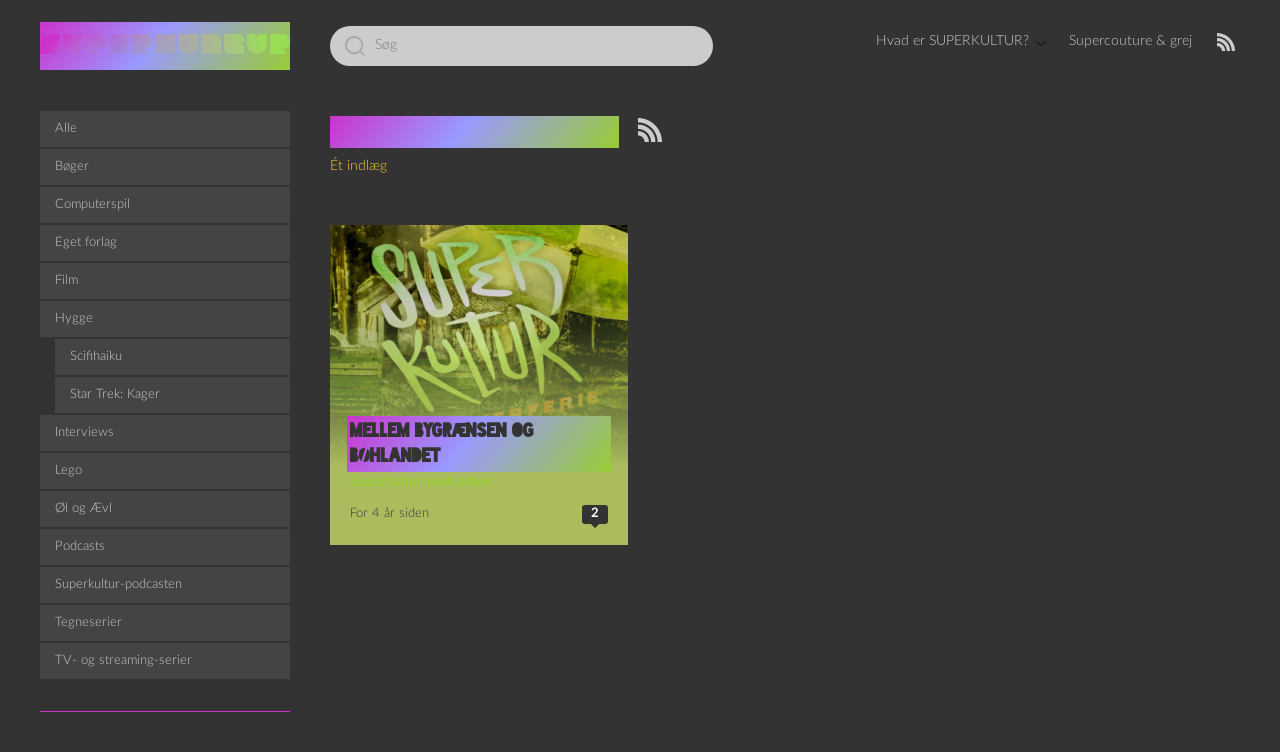

--- FILE ---
content_type: text/html; charset=UTF-8
request_url: https://superkultur.dk/tag/edgar-wright/
body_size: 13716
content:
<!DOCTYPE html>

<html class="no-js" lang="da-DK">
    <head>
        <meta charset="UTF-8">
        <meta name="viewport" content="width=device-width, initial-scale=1.0">
        <link rel="profile" href="https://gmpg.org/xfn/11">
        <link rel="icon" href="https://superkultur.dk/wp-content/themes/Superkult/assets/favicon.ico" sizes="16x16 24x24 32x32 48x48 57x57 64x64 72x72 96x96 114x114 128x128 195x195 256x256" type="image/vnd.microsoft.icon" />
        <title>Edgar Wright &#8211; SUPERKULTUR</title>
<meta name='robots' content='max-image-preview:large' />
	<style>img:is([sizes="auto" i], [sizes^="auto," i]) { contain-intrinsic-size: 3000px 1500px }</style>
	<link rel="alternate" type="application/rss+xml" title="SUPERKULTUR &raquo; Feed" href="https://superkultur.dk/feed/" />
<link rel="alternate" type="application/rss+xml" title="SUPERKULTUR &raquo;-kommentar-feed" href="https://superkultur.dk/comments/feed/" />
<link rel="alternate" type="application/rss+xml" title="SUPERKULTUR &raquo; Edgar Wright-tag-feed" href="https://superkultur.dk/tag/edgar-wright/feed/" />
<script>
window._wpemojiSettings = {"baseUrl":"https:\/\/s.w.org\/images\/core\/emoji\/16.0.1\/72x72\/","ext":".png","svgUrl":"https:\/\/s.w.org\/images\/core\/emoji\/16.0.1\/svg\/","svgExt":".svg","source":{"concatemoji":"https:\/\/superkultur.dk\/wp-includes\/js\/wp-emoji-release.min.js?ver=6.8.3"}};
/*! This file is auto-generated */
!function(s,n){var o,i,e;function c(e){try{var t={supportTests:e,timestamp:(new Date).valueOf()};sessionStorage.setItem(o,JSON.stringify(t))}catch(e){}}function p(e,t,n){e.clearRect(0,0,e.canvas.width,e.canvas.height),e.fillText(t,0,0);var t=new Uint32Array(e.getImageData(0,0,e.canvas.width,e.canvas.height).data),a=(e.clearRect(0,0,e.canvas.width,e.canvas.height),e.fillText(n,0,0),new Uint32Array(e.getImageData(0,0,e.canvas.width,e.canvas.height).data));return t.every(function(e,t){return e===a[t]})}function u(e,t){e.clearRect(0,0,e.canvas.width,e.canvas.height),e.fillText(t,0,0);for(var n=e.getImageData(16,16,1,1),a=0;a<n.data.length;a++)if(0!==n.data[a])return!1;return!0}function f(e,t,n,a){switch(t){case"flag":return n(e,"\ud83c\udff3\ufe0f\u200d\u26a7\ufe0f","\ud83c\udff3\ufe0f\u200b\u26a7\ufe0f")?!1:!n(e,"\ud83c\udde8\ud83c\uddf6","\ud83c\udde8\u200b\ud83c\uddf6")&&!n(e,"\ud83c\udff4\udb40\udc67\udb40\udc62\udb40\udc65\udb40\udc6e\udb40\udc67\udb40\udc7f","\ud83c\udff4\u200b\udb40\udc67\u200b\udb40\udc62\u200b\udb40\udc65\u200b\udb40\udc6e\u200b\udb40\udc67\u200b\udb40\udc7f");case"emoji":return!a(e,"\ud83e\udedf")}return!1}function g(e,t,n,a){var r="undefined"!=typeof WorkerGlobalScope&&self instanceof WorkerGlobalScope?new OffscreenCanvas(300,150):s.createElement("canvas"),o=r.getContext("2d",{willReadFrequently:!0}),i=(o.textBaseline="top",o.font="600 32px Arial",{});return e.forEach(function(e){i[e]=t(o,e,n,a)}),i}function t(e){var t=s.createElement("script");t.src=e,t.defer=!0,s.head.appendChild(t)}"undefined"!=typeof Promise&&(o="wpEmojiSettingsSupports",i=["flag","emoji"],n.supports={everything:!0,everythingExceptFlag:!0},e=new Promise(function(e){s.addEventListener("DOMContentLoaded",e,{once:!0})}),new Promise(function(t){var n=function(){try{var e=JSON.parse(sessionStorage.getItem(o));if("object"==typeof e&&"number"==typeof e.timestamp&&(new Date).valueOf()<e.timestamp+604800&&"object"==typeof e.supportTests)return e.supportTests}catch(e){}return null}();if(!n){if("undefined"!=typeof Worker&&"undefined"!=typeof OffscreenCanvas&&"undefined"!=typeof URL&&URL.createObjectURL&&"undefined"!=typeof Blob)try{var e="postMessage("+g.toString()+"("+[JSON.stringify(i),f.toString(),p.toString(),u.toString()].join(",")+"));",a=new Blob([e],{type:"text/javascript"}),r=new Worker(URL.createObjectURL(a),{name:"wpTestEmojiSupports"});return void(r.onmessage=function(e){c(n=e.data),r.terminate(),t(n)})}catch(e){}c(n=g(i,f,p,u))}t(n)}).then(function(e){for(var t in e)n.supports[t]=e[t],n.supports.everything=n.supports.everything&&n.supports[t],"flag"!==t&&(n.supports.everythingExceptFlag=n.supports.everythingExceptFlag&&n.supports[t]);n.supports.everythingExceptFlag=n.supports.everythingExceptFlag&&!n.supports.flag,n.DOMReady=!1,n.readyCallback=function(){n.DOMReady=!0}}).then(function(){return e}).then(function(){var e;n.supports.everything||(n.readyCallback(),(e=n.source||{}).concatemoji?t(e.concatemoji):e.wpemoji&&e.twemoji&&(t(e.twemoji),t(e.wpemoji)))}))}((window,document),window._wpemojiSettings);
</script>
<style id='wp-emoji-styles-inline-css'>

	img.wp-smiley, img.emoji {
		display: inline !important;
		border: none !important;
		box-shadow: none !important;
		height: 1em !important;
		width: 1em !important;
		margin: 0 0.07em !important;
		vertical-align: -0.1em !important;
		background: none !important;
		padding: 0 !important;
	}
</style>
<link rel='stylesheet' id='wp-block-library-css' href='https://superkultur.dk/wp-includes/css/dist/block-library/style.min.css?ver=6.8.3' media='all' />
<style id='classic-theme-styles-inline-css'>
/*! This file is auto-generated */
.wp-block-button__link{color:#fff;background-color:#32373c;border-radius:9999px;box-shadow:none;text-decoration:none;padding:calc(.667em + 2px) calc(1.333em + 2px);font-size:1.125em}.wp-block-file__button{background:#32373c;color:#fff;text-decoration:none}
</style>
<link rel='stylesheet' id='podcasting-transcript-css' href='https://superkultur.dk/wp-content/plugins/simple-podcasting/dist/podcasting-transcript.css?ver=4a9147bc3780bad24b9f' media='all' />
<link rel='stylesheet' id='podcast-platforms-block-editor-css' href='https://superkultur.dk/wp-content/plugins/simple-podcasting/dist/podcast-platforms-block.css?ver=ec249e66077f5d0d0537' media='all' />
<style id='activitypub-extra-fields-style-inline-css'>
.activitypub-extra-fields{display:table;list-style:none;margin:0;padding:0;table-layout:fixed}.activitypub-extra-field{display:table-row;margin-bottom:0}.activitypub-extra-field dt{color:inherit;display:table-cell;font-weight:600;margin-bottom:0;padding-bottom:.5em;padding-right:10px;text-overflow:ellipsis;vertical-align:baseline;white-space:nowrap}.activitypub-extra-field dt:after{content:":"}.activitypub-extra-field dd{color:inherit;display:table-cell;margin-bottom:0;margin-left:0;padding-bottom:.5em;vertical-align:baseline;word-break:break-word}.activitypub-extra-field dd p{margin-bottom:.5em;margin-top:0}.activitypub-extra-field dd p:last-child{margin-bottom:0}.activitypub-extra-field dd a{color:inherit;text-decoration:underline}.activitypub-extra-field dd a:hover{text-decoration:none}.is-style-stacked .activitypub-extra-fields{display:block;table-layout:auto}.is-style-stacked .activitypub-extra-field{display:block;margin-bottom:1em}.is-style-stacked .activitypub-extra-field:last-child{margin-bottom:0}.is-style-stacked .activitypub-extra-field dt{display:block;margin-bottom:.25em;padding-bottom:0;padding-right:0;text-overflow:clip;white-space:normal}.is-style-stacked .activitypub-extra-field dt:after{content:none}.is-style-stacked .activitypub-extra-field dd{display:block;padding-bottom:0}.is-style-cards .activitypub-extra-fields{display:block;table-layout:auto}.is-style-cards .activitypub-extra-field{background:var(--wp--preset--color--base,#fff);border:1px solid var(--wp--preset--color--contrast-2,#ddd);border-radius:8px;box-shadow:0 1px 3px rgba(0,0,0,.05);display:block;margin-bottom:1em;padding:1em}.is-style-cards .activitypub-extra-field:last-child{margin-bottom:0}.is-style-cards .activitypub-extra-field dt{color:currentcolor;display:block;font-size:.9em;letter-spacing:.5px;margin-bottom:.5em;padding-bottom:0;padding-right:0;text-transform:uppercase;white-space:normal}.is-style-cards .activitypub-extra-field dt:after{content:none}.is-style-cards .activitypub-extra-field dd{display:block;font-size:1em;padding-bottom:0}.is-style-cards.has-background{background:transparent!important}.activitypub-extra-fields-block-wrapper.has-background .activitypub-extra-fields,.activitypub-extra-fields-block-wrapper.has-border .activitypub-extra-fields,.activitypub-extra-fields-block-wrapper.is-style-stacked.has-background .activitypub-extra-fields,.activitypub-extra-fields-block-wrapper.is-style-stacked.has-border .activitypub-extra-fields,.is-style-cards.has-background .activitypub-extra-fields{padding:1rem}.activitypub-extra-fields-block-wrapper.is-style-cards.has-background .activitypub-extra-fields,.activitypub-extra-fields-block-wrapper.is-style-cards.has-border .activitypub-extra-fields{padding:0}

</style>
<link rel='stylesheet' id='activitypub-follow-me-style-css' href='https://superkultur.dk/wp-content/plugins/activitypub/build/follow-me/style-index.css?ver=7.8.4' media='all' />
<style id='activitypub-followers-style-inline-css'>
button{border:none}.wp-block-activitypub-followers{font-family:-apple-system,BlinkMacSystemFont,Segoe UI,Roboto,Oxygen-Sans,Ubuntu,Cantarell,Helvetica Neue,sans-serif;margin:16px 0}.wp-block-activitypub-followers .wp-block-heading{border-bottom:1px solid;margin:0 0 16px;padding:0 0 8px}.wp-block-activitypub-followers .followers-pagination,.wp-block-activitypub-followers .wp-block-heading{border-color:var(--wp--preset--color--foreground,var(--wp--preset--color--primary,#e0e0e0))}.wp-block-activitypub-followers .followers-container{position:relative}.wp-block-activitypub-followers .followers-container .followers-list{list-style:none;margin:0;padding:0}.wp-block-activitypub-followers .followers-container .follower-item{margin:0 0 8px}.wp-block-activitypub-followers .followers-container .follower-item:last-child{margin-bottom:0}.wp-block-activitypub-followers .followers-container .follower-link{align-items:center;border:none;border-radius:8px;box-shadow:none;display:flex;padding:8px;transition:background-color .2s ease}.wp-block-activitypub-followers .followers-container .external-link-icon{height:16px;margin-left:8px;opacity:0;transition:opacity .2s ease;width:16px}.wp-block-activitypub-followers .followers-container .follower-link:focus,.wp-block-activitypub-followers .followers-container .follower-link:hover{background-color:var(--wp--preset--color--subtle-background,var(--wp--preset--color--accent-2,var(--wp--preset--color--tertiary,var(--wp--preset--color--secondary,#f0f0f0))));box-shadow:none;outline:none}.wp-block-activitypub-followers .followers-container .follower-link:focus .external-link-icon,.wp-block-activitypub-followers .followers-container .follower-link:hover .external-link-icon{opacity:1}.wp-block-activitypub-followers .followers-container .follower-avatar{border:1px solid #e0e0e0;border-radius:50%;height:48px;margin-right:16px;-o-object-fit:cover;object-fit:cover;width:48px}.wp-block-activitypub-followers .followers-container .follower-info{display:flex;flex:1;flex-direction:column;line-height:1.3;overflow:hidden}.wp-block-activitypub-followers .followers-container .follower-name{font-weight:600;margin-bottom:2px;overflow:hidden;text-overflow:ellipsis;white-space:nowrap}.wp-block-activitypub-followers .followers-container .follower-username{color:var(--wp--preset--color--very-dark-gray,#666);font-size:90%;overflow:hidden;text-overflow:ellipsis;white-space:nowrap}.wp-block-activitypub-followers .followers-container .followers-pagination{align-items:center;border-top-style:solid;border-top-width:1px;display:grid;grid-template-columns:1fr auto 1fr;margin-top:16px;padding-top:8px!important}.wp-block-activitypub-followers .followers-container .followers-pagination .pagination-info{color:var(--wp--preset--color--very-dark-gray,#666);font-size:90%;justify-self:center}.wp-block-activitypub-followers .followers-container .followers-pagination .pagination-next,.wp-block-activitypub-followers .followers-container .followers-pagination .pagination-previous{border:none;box-shadow:none;cursor:pointer;display:inline-block;font-size:90%;min-width:60px;padding:8px 0}.wp-block-activitypub-followers .followers-container .followers-pagination .pagination-next[hidden],.wp-block-activitypub-followers .followers-container .followers-pagination .pagination-previous[hidden]{display:none!important}.wp-block-activitypub-followers .followers-container .followers-pagination .pagination-next[aria-disabled=true],.wp-block-activitypub-followers .followers-container .followers-pagination .pagination-previous[aria-disabled=true]{cursor:not-allowed;opacity:.3;pointer-events:none;text-decoration:none}.wp-block-activitypub-followers .followers-container .followers-pagination .pagination-previous{justify-self:start;padding-right:8px}.wp-block-activitypub-followers .followers-container .followers-pagination .pagination-previous:before{content:"←"}.wp-block-activitypub-followers .followers-container .followers-pagination .pagination-next{justify-self:end;padding-left:8px;text-align:right}.wp-block-activitypub-followers .followers-container .followers-pagination .pagination-next:after{content:"→"}@media(max-width:480px){.wp-block-activitypub-followers .followers-container .followers-pagination{grid-template-columns:1fr 1fr}.wp-block-activitypub-followers .followers-container .followers-pagination .pagination-info{display:none}.wp-block-activitypub-followers .followers-container .followers-pagination .pagination-next,.wp-block-activitypub-followers .followers-container .followers-pagination .pagination-previous{align-items:center;font-size:100%;min-height:44px}}.wp-block-activitypub-followers .followers-container .followers-loading{align-items:center;background-color:hsla(0,0%,100%,.5);border-radius:8px;bottom:0;display:flex;justify-content:center;left:0;position:absolute;right:0;top:0}.wp-block-activitypub-followers .followers-container .followers-loading[aria-hidden=true]{display:none}.wp-block-activitypub-followers .followers-container .loading-spinner{animation:spin 1s ease-in-out infinite;border:3px solid color-mix(in srgb,var(--wp--preset--color--primary,#0073aa) 30%,transparent);border-radius:50%;border-top-color:var(--wp--preset--color--primary,#0073aa);height:40px;width:40px}@keyframes spin{to{transform:rotate(1turn)}}.wp-block-activitypub-followers.is-style-card:not(.block-editor-block-list__block){background-color:var(--wp--preset--color--white,#fff);border-radius:8px;box-shadow:0 2px 8px rgba(0,0,0,.1);box-sizing:border-box;padding:24px}@media(max-width:480px){.wp-block-activitypub-followers.is-style-card:not(.block-editor-block-list__block){margin-left:-12px;margin-right:-12px}}.wp-block-activitypub-followers.is-style-card:not(.block-editor-block-list__block) .wp-block-heading{border-bottom:none;margin-bottom:16px;text-align:center}.wp-block-activitypub-followers.is-style-card:not(.block-editor-block-list__block) .follower-link{border:1px solid #e0e0e0;margin-bottom:8px}.wp-block-activitypub-followers.is-style-card:not(.block-editor-block-list__block) .follower-link:focus,.wp-block-activitypub-followers.is-style-card:not(.block-editor-block-list__block) .follower-link:hover{border-color:#c7c7c7}.wp-block-activitypub-followers.is-style-card:not(.block-editor-block-list__block) .followers-pagination{border:none;padding-bottom:0!important}.wp-block-activitypub-followers.is-style-compact .follower-link{padding:4px}.wp-block-activitypub-followers.is-style-compact .follower-avatar{height:36px;margin-right:8px;width:36px}.wp-block-activitypub-followers.is-style-compact .follower-name{font-size:90%}.wp-block-activitypub-followers.is-style-compact .follower-username{font-size:80%}.wp-block-activitypub-followers.is-style-compact .followers-pagination{margin-top:8px;padding-top:4px}.wp-block-activitypub-followers.is-style-compact .followers-pagination .pagination-next,.wp-block-activitypub-followers.is-style-compact .followers-pagination .pagination-previous{font-size:80%;padding-bottom:4px;padding-top:4px}@media(max-width:480px){.wp-block-activitypub-followers.is-style-compact .followers-pagination .pagination-next,.wp-block-activitypub-followers.is-style-compact .followers-pagination .pagination-previous{font-size:100%}}.wp-block-activitypub-followers.is-style-compact .followers-pagination .pagination-info{font-size:80%}

</style>
<style id='activitypub-reactions-style-inline-css'>
body.modal-open{overflow:hidden}.activitypub-modal__overlay{align-items:center;background-color:rgba(0,0,0,.5);bottom:0;color:initial;display:flex;justify-content:center;left:0;padding:1rem;position:fixed;right:0;top:0;z-index:100000}.activitypub-modal__overlay.compact{align-items:flex-start;background-color:transparent;bottom:auto;justify-content:flex-start;left:auto;padding:0;position:absolute;right:auto;top:auto;z-index:100}.activitypub-modal__overlay[hidden]{display:none}.activitypub-modal__frame{animation:activitypub-modal-appear .2s ease-out;background-color:var(--wp--preset--color--white,#fff);border-radius:8px;box-shadow:0 5px 15px rgba(0,0,0,.3);display:flex;flex-direction:column;max-height:calc(100vh - 2rem);max-width:660px;overflow:hidden;width:100%}.compact .activitypub-modal__frame{box-shadow:0 2px 8px rgba(0,0,0,.1);max-height:300px;max-width:-moz-min-content;max-width:min-content;min-width:250px;width:auto}.activitypub-modal__header{align-items:center;border-bottom:1px solid var(--wp--preset--color--light-gray,#f0f0f0);display:flex;flex-shrink:0;justify-content:space-between;padding:2rem 2rem 1.5rem}.compact .activitypub-modal__header{display:none}.activitypub-modal__header .activitypub-modal__close{align-items:center;border:none;cursor:pointer;display:flex;justify-content:center;padding:.5rem;width:auto}.activitypub-modal__header .activitypub-modal__close:active{border:none;padding:.5rem}.activitypub-modal__title{font-size:130%;font-weight:600;line-height:1.4;margin:0!important}.activitypub-modal__content{overflow-y:auto}@keyframes activitypub-modal-appear{0%{opacity:0;transform:translateY(20px)}to{opacity:1;transform:translateY(0)}}.wp-block-activitypub-reactions{margin-bottom:2rem;margin-top:2rem;position:relative}.wp-block-activitypub-reactions.has-background,.wp-block-activitypub-reactions.has-border{box-sizing:border-box;padding:2rem}.wp-block-activitypub-reactions .activitypub-reactions{display:flex;flex-direction:column;flex-wrap:wrap}.wp-block-activitypub-reactions .reaction-group{align-items:center;display:flex;gap:.75rem;justify-content:flex-start;margin:.5em 0;position:relative;width:100%}@media(max-width:782px){.wp-block-activitypub-reactions .reaction-group:has(.reaction-avatars:not(:empty)){justify-content:space-between}}.wp-block-activitypub-reactions .reaction-group .reaction-avatars{align-items:center;display:flex;flex-direction:row;list-style:none;margin:0!important;padding:0}.wp-block-activitypub-reactions .reaction-group .reaction-avatars li{margin:0 -10px 0 0;padding:0;transition:transform .2s ease}.wp-block-activitypub-reactions .reaction-group .reaction-avatars li:not([hidden]):not(:has(~li:not([hidden]))){margin-right:0}.wp-block-activitypub-reactions .reaction-group .reaction-avatars li:hover{transform:translateY(-2px);z-index:2}.wp-block-activitypub-reactions .reaction-group .reaction-avatars li a{border-radius:50%;box-shadow:none;display:block;line-height:1;text-decoration:none}.wp-block-activitypub-reactions .reaction-group .reaction-avatar{max-height:32px;max-width:32px;overflow:hidden;-moz-force-broken-image-icon:1;border:.5px solid var(--wp--preset--color--contrast,hsla(0,0%,100%,.8));border-radius:50%;box-shadow:0 0 0 .5px hsla(0,0%,100%,.8),0 1px 3px rgba(0,0,0,.2);transition:transform .6s cubic-bezier(.34,1.56,.64,1);will-change:transform}.wp-block-activitypub-reactions .reaction-group .reaction-avatar:focus-visible,.wp-block-activitypub-reactions .reaction-group .reaction-avatar:hover{position:relative;transform:translateY(-5px);z-index:1}.wp-block-activitypub-reactions .reaction-group .reaction-label{align-items:center;background:none;border:none;border-radius:4px;color:currentcolor;display:flex;flex:0 0 auto;font-size:var(--wp--preset--font-size--small,.875rem);gap:.25rem;padding:.25rem .5rem;text-decoration:none;transition:background-color .2s ease;white-space:nowrap}.wp-block-activitypub-reactions .reaction-group .reaction-label:hover{background-color:rgba(0,0,0,.05);color:currentcolor}.wp-block-activitypub-reactions .reaction-group .reaction-label:focus:not(:disabled){box-shadow:none;outline:1px solid currentcolor;outline-offset:2px}.reactions-list{list-style:none;margin:0!important;padding:.5rem}.components-popover__content>.reactions-list{padding:0}.reactions-list .reaction-item{margin:0 0 .5rem}.reactions-list .reaction-item:last-child{margin-bottom:0}.reactions-list .reaction-item a{align-items:center;border-radius:4px;box-shadow:none;color:inherit;display:flex;gap:.75rem;padding:.5rem;text-decoration:none;transition:background-color .2s ease}.reactions-list .reaction-item a:hover{background-color:rgba(0,0,0,.03)}.reactions-list .reaction-item img{border:1px solid var(--wp--preset--color--light-gray,#f0f0f0);border-radius:50%;box-shadow:none;height:36px;width:36px}.reactions-list .reaction-item .reaction-name{font-size:var(--wp--preset--font-size--small,.875rem)}.activitypub-popover .components-popover__content{box-shadow:0 2px 8px rgba(0,0,0,.1);max-height:300px;max-width:-moz-min-content;max-width:min-content;min-width:250px;padding:.5rem;width:auto}.wp-block-activitypub-reactions.is-style-compact .wp-block-heading{margin-bottom:.5em}.wp-block-activitypub-reactions.is-style-compact .activitypub-reactions{display:inline-flex;flex-direction:row;flex-wrap:wrap;gap:.5em}.wp-block-activitypub-reactions.is-style-compact .reaction-group{display:inline-flex;margin:0;width:auto}

</style>
<style id='activitypub-reply-style-inline-css'>
.activitypub-embed-container{min-height:100px;pointer-events:none;position:relative;-webkit-user-select:none;-moz-user-select:none;user-select:none}.activitypub-embed-loading{align-items:center;display:flex;justify-content:center}.activitypub-embed-container .wp-block-embed{pointer-events:none!important}.activitypub-embed-preview,.activitypub-embed-preview iframe{pointer-events:none}.activitypub-reply-display{margin:1em 0}.activitypub-reply-display p{margin:0}.activitypub-reply-display a{color:#2271b1;text-decoration:none}.activitypub-reply-display a:hover{color:#135e96;text-decoration:underline}.activitypub-embed{background:#fff;border:1px solid #e6e6e6;border-radius:12px;font-family:-apple-system,BlinkMacSystemFont,Segoe UI,Roboto,Helvetica,Arial,sans-serif;max-width:100%;padding:0}.activitypub-reply-block .activitypub-embed{margin:1em 0}.activitypub-embed-header{align-items:center;display:flex;gap:10px;padding:15px}.activitypub-embed-header img{border-radius:50%;height:48px;width:48px}.activitypub-embed-header-text{flex-grow:1}.activitypub-embed-header-text h2{color:#000;font-size:15px;font-weight:600;margin:0;padding:0}.activitypub-embed-header-text .ap-account{color:#687684;font-size:14px;text-decoration:none}.activitypub-embed-content{padding:0 15px 15px}.activitypub-embed-content .ap-title{color:#000;font-size:23px;font-weight:600;margin:0 0 10px;padding:0}.activitypub-embed-content .ap-subtitle{color:#000;font-size:15px;margin:0 0 15px}.activitypub-embed-content .ap-preview{border:1px solid #e6e6e6;border-radius:8px;box-sizing:border-box;display:grid;gap:2px;grid-template-columns:1fr 1fr;grid-template-rows:1fr 1fr;margin:1em 0 0;min-height:64px;overflow:hidden;position:relative;width:100%}.activitypub-embed-content .ap-preview img{border:0;box-sizing:border-box;display:block;height:100%;-o-object-fit:cover;object-fit:cover;overflow:hidden;position:relative;width:100%}.activitypub-embed-content .ap-preview audio,.activitypub-embed-content .ap-preview video{display:block;grid-column:1/span 2;max-width:100%}.activitypub-embed-content .ap-preview audio{width:100%}.activitypub-embed-content .ap-preview.layout-1{grid-template-columns:1fr;grid-template-rows:1fr}.activitypub-embed-content .ap-preview.layout-2{aspect-ratio:auto;grid-template-rows:1fr;height:auto}.activitypub-embed-content .ap-preview.layout-3>img:first-child{grid-row:span 2}.activitypub-embed-content .ap-preview-text{padding:15px}.activitypub-embed-meta{border-top:1px solid #e6e6e6;color:#687684;display:flex;font-size:13px;gap:15px;padding:15px}.activitypub-embed-meta .ap-stat{align-items:center;display:flex;gap:5px}@media only screen and (max-width:399px){.activitypub-embed-meta span.ap-stat{display:none!important}}.activitypub-embed-meta a.ap-stat{color:inherit;text-decoration:none}.activitypub-embed-meta strong{color:#000;font-weight:600}.activitypub-embed-meta .ap-stat-label{color:#687684}.wp-block-activitypub-reply .components-spinner{height:12px;margin-bottom:0;margin-top:0;width:12px}

</style>
<style id='global-styles-inline-css'>
:root{--wp--preset--aspect-ratio--square: 1;--wp--preset--aspect-ratio--4-3: 4/3;--wp--preset--aspect-ratio--3-4: 3/4;--wp--preset--aspect-ratio--3-2: 3/2;--wp--preset--aspect-ratio--2-3: 2/3;--wp--preset--aspect-ratio--16-9: 16/9;--wp--preset--aspect-ratio--9-16: 9/16;--wp--preset--color--black: #000000;--wp--preset--color--cyan-bluish-gray: #abb8c3;--wp--preset--color--white: #ffffff;--wp--preset--color--pale-pink: #f78da7;--wp--preset--color--vivid-red: #cf2e2e;--wp--preset--color--luminous-vivid-orange: #ff6900;--wp--preset--color--luminous-vivid-amber: #fcb900;--wp--preset--color--light-green-cyan: #7bdcb5;--wp--preset--color--vivid-green-cyan: #00d084;--wp--preset--color--pale-cyan-blue: #8ed1fc;--wp--preset--color--vivid-cyan-blue: #0693e3;--wp--preset--color--vivid-purple: #9b51e0;--wp--preset--gradient--vivid-cyan-blue-to-vivid-purple: linear-gradient(135deg,rgba(6,147,227,1) 0%,rgb(155,81,224) 100%);--wp--preset--gradient--light-green-cyan-to-vivid-green-cyan: linear-gradient(135deg,rgb(122,220,180) 0%,rgb(0,208,130) 100%);--wp--preset--gradient--luminous-vivid-amber-to-luminous-vivid-orange: linear-gradient(135deg,rgba(252,185,0,1) 0%,rgba(255,105,0,1) 100%);--wp--preset--gradient--luminous-vivid-orange-to-vivid-red: linear-gradient(135deg,rgba(255,105,0,1) 0%,rgb(207,46,46) 100%);--wp--preset--gradient--very-light-gray-to-cyan-bluish-gray: linear-gradient(135deg,rgb(238,238,238) 0%,rgb(169,184,195) 100%);--wp--preset--gradient--cool-to-warm-spectrum: linear-gradient(135deg,rgb(74,234,220) 0%,rgb(151,120,209) 20%,rgb(207,42,186) 40%,rgb(238,44,130) 60%,rgb(251,105,98) 80%,rgb(254,248,76) 100%);--wp--preset--gradient--blush-light-purple: linear-gradient(135deg,rgb(255,206,236) 0%,rgb(152,150,240) 100%);--wp--preset--gradient--blush-bordeaux: linear-gradient(135deg,rgb(254,205,165) 0%,rgb(254,45,45) 50%,rgb(107,0,62) 100%);--wp--preset--gradient--luminous-dusk: linear-gradient(135deg,rgb(255,203,112) 0%,rgb(199,81,192) 50%,rgb(65,88,208) 100%);--wp--preset--gradient--pale-ocean: linear-gradient(135deg,rgb(255,245,203) 0%,rgb(182,227,212) 50%,rgb(51,167,181) 100%);--wp--preset--gradient--electric-grass: linear-gradient(135deg,rgb(202,248,128) 0%,rgb(113,206,126) 100%);--wp--preset--gradient--midnight: linear-gradient(135deg,rgb(2,3,129) 0%,rgb(40,116,252) 100%);--wp--preset--font-size--small: 13px;--wp--preset--font-size--medium: 20px;--wp--preset--font-size--large: 36px;--wp--preset--font-size--x-large: 42px;--wp--preset--spacing--20: 0.44rem;--wp--preset--spacing--30: 0.67rem;--wp--preset--spacing--40: 1rem;--wp--preset--spacing--50: 1.5rem;--wp--preset--spacing--60: 2.25rem;--wp--preset--spacing--70: 3.38rem;--wp--preset--spacing--80: 5.06rem;--wp--preset--shadow--natural: 6px 6px 9px rgba(0, 0, 0, 0.2);--wp--preset--shadow--deep: 12px 12px 50px rgba(0, 0, 0, 0.4);--wp--preset--shadow--sharp: 6px 6px 0px rgba(0, 0, 0, 0.2);--wp--preset--shadow--outlined: 6px 6px 0px -3px rgba(255, 255, 255, 1), 6px 6px rgba(0, 0, 0, 1);--wp--preset--shadow--crisp: 6px 6px 0px rgba(0, 0, 0, 1);}:where(.is-layout-flex){gap: 0.5em;}:where(.is-layout-grid){gap: 0.5em;}body .is-layout-flex{display: flex;}.is-layout-flex{flex-wrap: wrap;align-items: center;}.is-layout-flex > :is(*, div){margin: 0;}body .is-layout-grid{display: grid;}.is-layout-grid > :is(*, div){margin: 0;}:where(.wp-block-columns.is-layout-flex){gap: 2em;}:where(.wp-block-columns.is-layout-grid){gap: 2em;}:where(.wp-block-post-template.is-layout-flex){gap: 1.25em;}:where(.wp-block-post-template.is-layout-grid){gap: 1.25em;}.has-black-color{color: var(--wp--preset--color--black) !important;}.has-cyan-bluish-gray-color{color: var(--wp--preset--color--cyan-bluish-gray) !important;}.has-white-color{color: var(--wp--preset--color--white) !important;}.has-pale-pink-color{color: var(--wp--preset--color--pale-pink) !important;}.has-vivid-red-color{color: var(--wp--preset--color--vivid-red) !important;}.has-luminous-vivid-orange-color{color: var(--wp--preset--color--luminous-vivid-orange) !important;}.has-luminous-vivid-amber-color{color: var(--wp--preset--color--luminous-vivid-amber) !important;}.has-light-green-cyan-color{color: var(--wp--preset--color--light-green-cyan) !important;}.has-vivid-green-cyan-color{color: var(--wp--preset--color--vivid-green-cyan) !important;}.has-pale-cyan-blue-color{color: var(--wp--preset--color--pale-cyan-blue) !important;}.has-vivid-cyan-blue-color{color: var(--wp--preset--color--vivid-cyan-blue) !important;}.has-vivid-purple-color{color: var(--wp--preset--color--vivid-purple) !important;}.has-black-background-color{background-color: var(--wp--preset--color--black) !important;}.has-cyan-bluish-gray-background-color{background-color: var(--wp--preset--color--cyan-bluish-gray) !important;}.has-white-background-color{background-color: var(--wp--preset--color--white) !important;}.has-pale-pink-background-color{background-color: var(--wp--preset--color--pale-pink) !important;}.has-vivid-red-background-color{background-color: var(--wp--preset--color--vivid-red) !important;}.has-luminous-vivid-orange-background-color{background-color: var(--wp--preset--color--luminous-vivid-orange) !important;}.has-luminous-vivid-amber-background-color{background-color: var(--wp--preset--color--luminous-vivid-amber) !important;}.has-light-green-cyan-background-color{background-color: var(--wp--preset--color--light-green-cyan) !important;}.has-vivid-green-cyan-background-color{background-color: var(--wp--preset--color--vivid-green-cyan) !important;}.has-pale-cyan-blue-background-color{background-color: var(--wp--preset--color--pale-cyan-blue) !important;}.has-vivid-cyan-blue-background-color{background-color: var(--wp--preset--color--vivid-cyan-blue) !important;}.has-vivid-purple-background-color{background-color: var(--wp--preset--color--vivid-purple) !important;}.has-black-border-color{border-color: var(--wp--preset--color--black) !important;}.has-cyan-bluish-gray-border-color{border-color: var(--wp--preset--color--cyan-bluish-gray) !important;}.has-white-border-color{border-color: var(--wp--preset--color--white) !important;}.has-pale-pink-border-color{border-color: var(--wp--preset--color--pale-pink) !important;}.has-vivid-red-border-color{border-color: var(--wp--preset--color--vivid-red) !important;}.has-luminous-vivid-orange-border-color{border-color: var(--wp--preset--color--luminous-vivid-orange) !important;}.has-luminous-vivid-amber-border-color{border-color: var(--wp--preset--color--luminous-vivid-amber) !important;}.has-light-green-cyan-border-color{border-color: var(--wp--preset--color--light-green-cyan) !important;}.has-vivid-green-cyan-border-color{border-color: var(--wp--preset--color--vivid-green-cyan) !important;}.has-pale-cyan-blue-border-color{border-color: var(--wp--preset--color--pale-cyan-blue) !important;}.has-vivid-cyan-blue-border-color{border-color: var(--wp--preset--color--vivid-cyan-blue) !important;}.has-vivid-purple-border-color{border-color: var(--wp--preset--color--vivid-purple) !important;}.has-vivid-cyan-blue-to-vivid-purple-gradient-background{background: var(--wp--preset--gradient--vivid-cyan-blue-to-vivid-purple) !important;}.has-light-green-cyan-to-vivid-green-cyan-gradient-background{background: var(--wp--preset--gradient--light-green-cyan-to-vivid-green-cyan) !important;}.has-luminous-vivid-amber-to-luminous-vivid-orange-gradient-background{background: var(--wp--preset--gradient--luminous-vivid-amber-to-luminous-vivid-orange) !important;}.has-luminous-vivid-orange-to-vivid-red-gradient-background{background: var(--wp--preset--gradient--luminous-vivid-orange-to-vivid-red) !important;}.has-very-light-gray-to-cyan-bluish-gray-gradient-background{background: var(--wp--preset--gradient--very-light-gray-to-cyan-bluish-gray) !important;}.has-cool-to-warm-spectrum-gradient-background{background: var(--wp--preset--gradient--cool-to-warm-spectrum) !important;}.has-blush-light-purple-gradient-background{background: var(--wp--preset--gradient--blush-light-purple) !important;}.has-blush-bordeaux-gradient-background{background: var(--wp--preset--gradient--blush-bordeaux) !important;}.has-luminous-dusk-gradient-background{background: var(--wp--preset--gradient--luminous-dusk) !important;}.has-pale-ocean-gradient-background{background: var(--wp--preset--gradient--pale-ocean) !important;}.has-electric-grass-gradient-background{background: var(--wp--preset--gradient--electric-grass) !important;}.has-midnight-gradient-background{background: var(--wp--preset--gradient--midnight) !important;}.has-small-font-size{font-size: var(--wp--preset--font-size--small) !important;}.has-medium-font-size{font-size: var(--wp--preset--font-size--medium) !important;}.has-large-font-size{font-size: var(--wp--preset--font-size--large) !important;}.has-x-large-font-size{font-size: var(--wp--preset--font-size--x-large) !important;}
:where(.wp-block-post-template.is-layout-flex){gap: 1.25em;}:where(.wp-block-post-template.is-layout-grid){gap: 1.25em;}
:where(.wp-block-columns.is-layout-flex){gap: 2em;}:where(.wp-block-columns.is-layout-grid){gap: 2em;}
:root :where(.wp-block-pullquote){font-size: 1.5em;line-height: 1.6;}
</style>
<link rel='stylesheet' id='cpg-frontend-styles-css-css' href='https://superkultur.dk/wp-content/plugins/color-palette-generator/assets/css/cpg-frontend-styles.css?ver=6.8.3' media='all' />
<link rel='stylesheet' id='cpg-frontend-widget-styles-css-css' href='https://superkultur.dk/wp-content/plugins/color-palette-generator/assets/css/cpg-frontend-widget-styles.css?ver=6.8.3' media='all' />
<link rel='stylesheet' id='podcast-block-css' href='https://superkultur.dk/wp-content/plugins/simple-podcasting/dist/podcast.css?ver=a1f6d7bb3934e425f805' media='all' />
<link rel='stylesheet' id='latest-episode-block-css' href='https://superkultur.dk/wp-content/plugins/simple-podcasting/dist/latest-episode.css?ver=056ef85d1d66e0b4dc10' media='all' />
<link rel='stylesheet' id='stcr-font-awesome-css' href='https://superkultur.dk/wp-content/plugins/subscribe-to-comments-reloaded/includes/css/font-awesome.min.css?ver=6.8.3' media='all' />
<link rel='stylesheet' id='stcr-style-css' href='https://superkultur.dk/wp-content/plugins/subscribe-to-comments-reloaded/includes/css/stcr-style.css?ver=6.8.3' media='all' />
<link rel='stylesheet' id='indieweb-css' href='https://superkultur.dk/wp-content/plugins/indieweb/static/css/indieweb.css?ver=5.0.0' media='all' />
<link rel='stylesheet' id='sqlt-css-bundle-css' href='https://superkultur.dk/wp-content/themes/Superkult/assets/bundle.min.css?ver=1.0' media='all' />
<link rel='stylesheet' id='slb_core-css' href='https://superkultur.dk/wp-content/plugins/simple-lightbox/client/css/app.css?ver=2.9.4' media='all' />
<style id='rocket-lazyload-inline-css'>
.rll-youtube-player{position:relative;padding-bottom:56.23%;height:0;overflow:hidden;max-width:100%;}.rll-youtube-player:focus-within{outline: 2px solid currentColor;outline-offset: 5px;}.rll-youtube-player iframe{position:absolute;top:0;left:0;width:100%;height:100%;z-index:100;background:0 0}.rll-youtube-player img{bottom:0;display:block;left:0;margin:auto;max-width:100%;width:100%;position:absolute;right:0;top:0;border:none;height:auto;-webkit-transition:.4s all;-moz-transition:.4s all;transition:.4s all}.rll-youtube-player img:hover{-webkit-filter:brightness(75%)}.rll-youtube-player .play{height:100%;width:100%;left:0;top:0;position:absolute;background:url(https://superkultur.dk/wp-content/plugins/rocket-lazy-load/assets/img/youtube.png) no-repeat center;background-color: transparent !important;cursor:pointer;border:none;}
</style>
<script src="https://superkultur.dk/wp-content/themes/Superkult/assets/bundle.min.js?ver=1.0" id="sqlt-js-bundle-js"></script>
<link rel="https://api.w.org/" href="https://superkultur.dk/wp-json/" /><link rel="alternate" title="JSON" type="application/json" href="https://superkultur.dk/wp-json/wp/v2/tags/2717" /><link rel="EditURI" type="application/rsd+xml" title="RSD" href="https://superkultur.dk/xmlrpc.php?rsd" />
<meta name="generator" content="WordPress 6.8.3" />
<meta property="fediverse:creator" name="fediverse:creator" content="superkultur@superkultur.dk" />

<link rel="alternate" title="ActivityPub (JSON)" type="application/activity+json" href="https://superkultur.dk/?term_id=2717" />
<link rel="icon" href="https://superkultur.dk/wp-content/uploads/2023/05/cropped-favicon2023-1-32x32.png" sizes="32x32" />
<link rel="icon" href="https://superkultur.dk/wp-content/uploads/2023/05/cropped-favicon2023-1-192x192.png" sizes="192x192" />
<link rel="apple-touch-icon" href="https://superkultur.dk/wp-content/uploads/2023/05/cropped-favicon2023-1-180x180.png" />
<meta name="msapplication-TileImage" content="https://superkultur.dk/wp-content/uploads/2023/05/cropped-favicon2023-1-270x270.png" />
<link rel="micropub_media" href="https://superkultur.dk/wp-json/micropub/1.0/media" />
<link rel="micropub" href="https://superkultur.dk/wp-json/micropub/1.0/endpoint" />
<noscript><style id="rocket-lazyload-nojs-css">.rll-youtube-player, [data-lazy-src]{display:none !important;}</style></noscript>    </head>

    
    <body class="archive tag tag-edgar-wright tag-2717 wp-theme-Superkult layout--has-sidebar">
        
        <a class="skip-link screen-reader-text h-shadow-focus" href="#site-content">
            Spol over trailerne        </a>

        <div id="site-container">
            <header id="site-header">
                <h1 class="site-header__logo"><a href="https://superkultur.dk" class="dark-link"><img src="data:image/svg+xml,%3Csvg%20xmlns='http://www.w3.org/2000/svg'%20viewBox='0%200%20250%200'%3E%3C/svg%3E" alt="SUPERKULTUR" width="250" data-lazy-src="https://superkultur.dk/wp-content/themes/Superkult/assets/site_logo.png"><noscript><img src="https://superkultur.dk/wp-content/themes/Superkult/assets/site_logo.png" alt="SUPERKULTUR" width="250"></noscript></a></h1>
                <div class="site-header__search-nav">
                    
<form role="search" method="get" class="search-form" action="https://superkultur.dk/">
    <label for="search-form-1">
        <span class="screen-reader-text">Led efter:</span>
        <input type="search" id="search-form-1" class="search-form__input" placeholder="Søg" value="" name="s" />

        <svg xmlns="http://www.w3.org/2000/svg" viewBox="0 0 23 23">
        <path d="M38.710696,48.0601792 L43,52.3494831 L41.3494831,54 L37.0601792,49.710696 C35.2632422,51.1481185 32.9839107,52.0076499 30.5038249,52.0076499 C24.7027226,52.0076499 20,47.3049272 20,41.5038249 C20,35.7027226 24.7027226,31 30.5038249,31 C36.3049272,31 41.0076499,35.7027226 41.0076499,41.5038249 C41.0076499,43.9839107 40.1481185,46.2632422 38.710696,48.0601792 Z M36.3875844,47.1716785 C37.8030221,45.7026647 38.6734666,43.7048964 38.6734666,41.5038249 C38.6734666,36.9918565 35.0157934,33.3341833 30.5038249,33.3341833 C25.9918565,33.3341833 22.3341833,36.9918565 22.3341833,41.5038249 C22.3341833,46.0157934 25.9918565,49.6734666 30.5038249,49.6734666 C32.7048964,49.6734666 34.7026647,48.8030221 36.1716785,47.3875844 C36.2023931,47.347638 36.2360451,47.3092237 36.2726343,47.2726343 C36.3092237,47.2360451 36.347638,47.2023931 36.3875844,47.1716785 Z" transform="translate(-20 -31)"/>
        </svg>    </label>
</form>

                                            <nav id="site-nav" role="navigation">
                            <ul class="primary-menu has-dark-link">
                                <li class="page_item page-item-17 page_item_has_children"><a href="https://superkultur.dk/hvad-er-superkultur/">Hvad er SUPERKULTUR?</a>
<ul class='children'>
	<li class="page_item page-item-8060"><a href="https://superkultur.dk/hvad-er-superkultur/privatlivspolitik/">Privatlivspolitik</a></li>
</ul>
</li>
<li class="page_item page-item-4942"><a href="https://superkultur.dk/grej/">Supercouture &#038; grej</a></li>
                                <li><a class="feed" title="Feed Subscription" href="https://superkultur.dk/feed/"><svg xmlns="http://www.w3.org/2000/svg" viewBox="0 0 46.644 46.644">
        <path d="M46.644,46.644h-8.481C38.162,25.599,21.041,8.481,0,8.481V0C25.72,0.003,46.644,20.929,46.644,46.644z"/>
        <path d="M33.924,46.644h-8.479c0-14.028-11.413-25.444-25.442-25.444v-8.481C18.705,12.723,33.924,27.941,33.924,46.644z"/>
        <path d="M21.202,46.644h-8.481c0-7.017-5.706-12.719-12.721-12.719v-8.481C11.693,25.443,21.202,34.953,21.202,46.644z"/>
        </svg></a></li>
                            </ul>
                        </nav>
                    
                    <button class="mobile-nav-toggle js-mobile-nav-show" aria-label="Åben menuen" aria-expanded="false">
                        <svg viewBox="0 0 512 512" xmlns="http://www.w3.org/2000/svg">
        <path d="M417.4,224H94.6C77.7,224,64,238.3,64,256c0,17.7,13.7,32,30.6,32h322.8c16.9,0,30.6-14.3,30.6-32 C448,238.3,434.3,224,417.4,224z"/>
        <path d="M417.4,96H94.6C77.7,96,64,110.3,64,128c0,17.7,13.7,32,30.6,32h322.8c16.9,0,30.6-14.3,30.6-32 C448,110.3,434.3,96,417.4,96z"/>
        <path d="M417.4,352H94.6C77.7,352,64,366.3,64,384c0,17.7,13.7,32,30.6,32h322.8c16.9,0,30.6-14.3,30.6-32 C448,366.3,434.3,352,417.4,352z"/>
        </svg>                    </button>
                </div>
            </header>

            <div id="site-wrapper">
                <main id="site-content" role="main">
    <header class="archive-header">
        
        <div class="archive-header__body">
                            <h1 class="archive-header__title h-break-word">
                    Tag: <span>Edgar Wright</span>                </h1>
                    <a class="category-feed" title="Subscribe to category" href=""><svg xmlns="http://www.w3.org/2000/svg" viewBox="0 0 46.644 46.644">
        <path d="M46.644,46.644h-8.481C38.162,25.599,21.041,8.481,0,8.481V0C25.72,0.003,46.644,20.929,46.644,46.644z"/>
        <path d="M33.924,46.644h-8.479c0-14.028-11.413-25.444-25.442-25.444v-8.481C18.705,12.723,33.924,27.941,33.924,46.644z"/>
        <path d="M21.202,46.644h-8.481c0-7.017-5.706-12.719-12.721-12.719v-8.481C11.693,25.443,21.202,34.953,21.202,46.644z"/>
        </svg></a>

                <div class="archive-header__count">
                    Ét indlæg                </div>
            
                    </div>
    </header>
	<div class="post-list">
    <article class="post-card --has-comments --bright" style="--post-color: #AABC5E">
        <a href="https://superkultur.dk/2021/08/19/mellem-bygraensen-og-boehlandet/" class="post-card__link" tabindex="-1">Mellem bygrænsen og bøhlandet</a>

        
        
        <div class="post-card__body">
            <h2 class="post-card__title"><a href="https://superkultur.dk/2021/08/19/mellem-bygraensen-og-boehlandet/">Mellem bygrænsen og bøhlandet</a></h2><div class="post-card__categories h-truncate"><a href="https://superkultur.dk/category/superkultur-podcasten/" rel="category tag">Superkultur-podcasten</a></div><div class="post-card__meta"><time datetime="2021-08-19T11:46:01+00:00" title="Thu, 19 Aug 2021 11:46:01 +0000">For 4 år siden</time><div class="post-card__comments">2</div></div>        </div>

        <div data-bg="https://superkultur.dk/wp-content/uploads/2021/08/Sommerferie-cover-v2.jpg" class="post-card__bg rocket-lazyload" style="background-color: #AABC5E; "></div>
    </article>
</div>                </main>

                    <aside id="site-sidebar" role="complementary" >
        <div class="sidebar__widgets widget-area--vertical h-hide-scrollbar">
            <button class="sidebar__close js-mobile-nav-close" aria-label="Luk menuen">
                <svg xmlns="http://www.w3.org/2000/svg" viewBox="0 0 16 16">
        <polygon fill-rule="evenodd" points="6.852 7.649 .399 1.195 1.445 .149 7.899 6.602 14.352 .149 15.399 1.195 8.945 7.649 15.399 14.102 14.352 15.149 7.899 8.695 1.445 15.149 .399 14.102"/>
        </svg>            </button>

                <div class="widget sqlt-widget-mobile-nav">
                    <div class="widget-content">
                        <ul class="menu menu--primary">
                            <li class="page_item page-item-17 page_item_has_children"><a href="https://superkultur.dk/hvad-er-superkultur/">Hvad er SUPERKULTUR?</a>
<ul class='children'>
	<li class="page_item page-item-8060"><a href="https://superkultur.dk/hvad-er-superkultur/privatlivspolitik/">Privatlivspolitik</a></li>
</ul>
</li>
<li class="page_item page-item-4942"><a href="https://superkultur.dk/grej/">Supercouture &#038; grej</a></li>
                        </ul>
                    </div>
                </div>
            <div class="widget sqlt_widget_categories"><div class="widget-content"><ul class="menu"><li class="menu-item "><a href="https://superkultur.dk"><span class="category__name h-truncate">Alle</span></a></li>	<li class="menu-item cat-item cat-item-41"><a href="https://superkultur.dk/category/boeger/"><span class="category__name h-truncate">Bøger</span></a>
</li>
	<li class="menu-item cat-item cat-item-54"><a href="https://superkultur.dk/category/computerspil/"><span class="category__name h-truncate">Computerspil</span></a>
</li>
	<li class="menu-item cat-item cat-item-273"><a href="https://superkultur.dk/category/forlag/"><span class="category__name h-truncate">Eget forlag</span></a>
</li>
	<li class="menu-item cat-item cat-item-16"><a href="https://superkultur.dk/category/film/"><span class="category__name h-truncate">Film</span></a>
</li>
	<li class="menu-item cat-item cat-item-96"><a href="https://superkultur.dk/category/hygge/"><span class="category__name h-truncate">Hygge</span></a>
<ul class="children">	<li class="menu-item cat-item cat-item-2"><a href="https://superkultur.dk/category/hygge/scifihaiku/"><span class="category__name h-truncate">Scifihaiku</span></a>
</li>
	<li class="menu-item cat-item cat-item-2720"><a href="https://superkultur.dk/category/hygge/star-trek-kager/"><span class="category__name h-truncate">Star Trek: Kager</span></a>
</li>
</ul></li>
	<li class="menu-item cat-item cat-item-577"><a href="https://superkultur.dk/category/interviews/"><span class="category__name h-truncate">Interviews</span></a>
</li>
	<li class="menu-item cat-item cat-item-94"><a href="https://superkultur.dk/category/lego/"><span class="category__name h-truncate">Lego</span></a>
</li>
	<li class="menu-item cat-item cat-item-50116"><a href="https://superkultur.dk/category/ologavl/"><span class="category__name h-truncate">Øl og Ævl</span></a>
</li>
	<li class="menu-item cat-item cat-item-86"><a href="https://superkultur.dk/category/podcasts/"><span class="category__name h-truncate">Podcasts</span></a>
</li>
	<li class="menu-item cat-item cat-item-454"><a href="https://superkultur.dk/category/superkultur-podcasten/"><span class="category__name h-truncate">Superkultur-podcasten</span></a>
</li>
	<li class="menu-item cat-item cat-item-155"><a href="https://superkultur.dk/category/tegneserier/"><span class="category__name h-truncate">Tegneserier</span></a>
</li>
	<li class="menu-item cat-item cat-item-3092"><a href="https://superkultur.dk/category/tv-streaming/"><span class="category__name h-truncate">TV- og streaming-serier</span></a>
</li>
</ul></div></div><div class="widget sqlt_widget_recent_comments"><div class="widget-content"><h2 class="widget-title">Fra kommentarsporet</h2><ul id="recentcomments"><li class="recentcomments"><div class="sqlt_recentcomments__header"><img alt='' src="data:image/svg+xml,%3Csvg%20xmlns='http://www.w3.org/2000/svg'%20viewBox='0%200%2025%2025'%3E%3C/svg%3E" data-lazy-srcset='https://superkultur.dk/wp-content/uploads/activitypub/actors/8384/4e860ecfb6ef41ca.png 2x' class='avatar avatar-25 photo avatar-default avatar avatar-activitypub avatar-25 photo u-photo' height='25' width='25' decoding='async' data-lazy-src="https://superkultur.dk/wp-content/uploads/activitypub/actors/8384/4e860ecfb6ef41ca.png"/><noscript><img alt='' src='https://superkultur.dk/wp-content/uploads/activitypub/actors/8384/4e860ecfb6ef41ca.png' srcset='https://superkultur.dk/wp-content/uploads/activitypub/actors/8384/4e860ecfb6ef41ca.png 2x' class='avatar avatar-25 photo avatar-default avatar avatar-activitypub avatar-25 photo u-photo' height='25' width='25' loading='lazy' decoding='async'/></noscript><div class="sqlt_recentcomments__user h-truncate">Lise Andreasen</div><time datetime="2026-01-19T09:38:08+00:00" title="Mon, 19 Jan 2026 09:38:08 +0000">For 6 timer siden</time></div><div class="sqlt_recentcomments__content h-truncate">… reposted this!</div><a href="https://superkultur.dk/2026/01/18/torsdag-er-star-trek-dag-igen/#comment-16939" class="sqlt_recentcomments__title h-break-word">Torsdag er Star Trek-dag igen (2)</a></li><li class="recentcomments"><div class="sqlt_recentcomments__header"><img alt='Avatar photo' src="data:image/svg+xml,%3Csvg%20xmlns='http://www.w3.org/2000/svg'%20viewBox='0%200%2025%2025'%3E%3C/svg%3E" data-lazy-srcset='https://superkultur.dk/wp-content/uploads/2022/08/cropped-Superkultur_allan-50x50.jpg 2x' class='avatar avatar-25 photo' height='25' width='25' decoding='async' data-lazy-src="https://superkultur.dk/wp-content/uploads/2022/08/cropped-Superkultur_allan-25x25.jpg"/><noscript><img alt='Avatar photo' src='https://superkultur.dk/wp-content/uploads/2022/08/cropped-Superkultur_allan-25x25.jpg' srcset='https://superkultur.dk/wp-content/uploads/2022/08/cropped-Superkultur_allan-50x50.jpg 2x' class='avatar avatar-25 photo' height='25' width='25' loading='lazy' decoding='async'/></noscript><div class="sqlt_recentcomments__user h-truncate">Allan Haverholm</div><time datetime="2026-01-19T09:03:13+00:00" title="Mon, 19 Jan 2026 09:03:13 +0000">For 6 timer siden</time></div><div class="sqlt_recentcomments__content h-truncate">Jeg har faktisk ingen anelse, og en internetsøgning hjælper mig&hellip;</div><a href="https://superkultur.dk/2026/01/18/torsdag-er-star-trek-dag-igen/#comment-16938" class="sqlt_recentcomments__title h-break-word">Torsdag er Star Trek-dag igen (2)</a></li><li class="recentcomments"><div class="sqlt_recentcomments__header"><img alt='' src="data:image/svg+xml,%3Csvg%20xmlns='http://www.w3.org/2000/svg'%20viewBox='0%200%2025%2025'%3E%3C/svg%3E" data-lazy-srcset='https://secure.gravatar.com/avatar/b78c2fbaa53556a128880ab2633bd8ec67740e038547082f341a3fb375f0985e?s=50&#038;d=mm&#038;r=g 2x' class='avatar avatar-25 photo' height='25' width='25' decoding='async' data-lazy-src="https://secure.gravatar.com/avatar/b78c2fbaa53556a128880ab2633bd8ec67740e038547082f341a3fb375f0985e?s=25&#038;d=mm&#038;r=g"/><noscript><img alt='' src='https://secure.gravatar.com/avatar/b78c2fbaa53556a128880ab2633bd8ec67740e038547082f341a3fb375f0985e?s=25&#038;d=mm&#038;r=g' srcset='https://secure.gravatar.com/avatar/b78c2fbaa53556a128880ab2633bd8ec67740e038547082f341a3fb375f0985e?s=50&#038;d=mm&#038;r=g 2x' class='avatar avatar-25 photo' height='25' width='25' loading='lazy' decoding='async'/></noscript><div class="sqlt_recentcomments__user h-truncate">Lise Andreasen</div><time datetime="2026-01-19T08:19:30+00:00" title="Mon, 19 Jan 2026 08:19:30 +0000">For 7 timer siden</time></div><div class="sqlt_recentcomments__content h-truncate">Okay, sådan den type Paramount+, man kan abonnere på som&hellip;</div><a href="https://superkultur.dk/2026/01/18/torsdag-er-star-trek-dag-igen/#comment-16937" class="sqlt_recentcomments__title h-break-word">Torsdag er Star Trek-dag igen (2)</a></li><li class="recentcomments"><div class="sqlt_recentcomments__header"><img alt='' src="data:image/svg+xml,%3Csvg%20xmlns='http://www.w3.org/2000/svg'%20viewBox='0%200%2025%2025'%3E%3C/svg%3E" data-lazy-srcset='https://superkultur.dk/wp-content/uploads/activitypub/actors/13857/01K10Z2PEYPYBJWJE3CY0JABMM.png 2x' class='avatar avatar-25 photo avatar-default avatar avatar-activitypub avatar-25 photo u-photo' height='25' width='25' decoding='async' data-lazy-src="https://superkultur.dk/wp-content/uploads/activitypub/actors/13857/01K10Z2PEYPYBJWJE3CY0JABMM.png"/><noscript><img alt='' src='https://superkultur.dk/wp-content/uploads/activitypub/actors/13857/01K10Z2PEYPYBJWJE3CY0JABMM.png' srcset='https://superkultur.dk/wp-content/uploads/activitypub/actors/13857/01K10Z2PEYPYBJWJE3CY0JABMM.png 2x' class='avatar avatar-25 photo avatar-default avatar avatar-activitypub avatar-25 photo u-photo' height='25' width='25' loading='lazy' decoding='async'/></noscript><div class="sqlt_recentcomments__user h-truncate">#sciencefiction</div><time datetime="2026-01-18T12:50:18+00:00" title="Sun, 18 Jan 2026 12:50:18 +0000">For 1 dag siden</time></div><div class="sqlt_recentcomments__content h-truncate">… reposted this!</div><a href="https://superkultur.dk/2026/01/18/torsdag-er-star-trek-dag-igen/#comment-16931" class="sqlt_recentcomments__title h-break-word">Torsdag er Star Trek-dag igen (2)</a></li><li class="recentcomments"><div class="sqlt_recentcomments__header"><img alt='' src="data:image/svg+xml,%3Csvg%20xmlns='http://www.w3.org/2000/svg'%20viewBox='0%200%2025%2025'%3E%3C/svg%3E" data-lazy-srcset='https://secure.gravatar.com/avatar/b9c464bfc1276f39ee63ca0165a32aa83faf91bce8621ecc9169ac449e5792c6?s=50&#038;d=mm&#038;r=g 2x' class='avatar avatar-25 photo' height='25' width='25' decoding='async' data-lazy-src="https://secure.gravatar.com/avatar/b9c464bfc1276f39ee63ca0165a32aa83faf91bce8621ecc9169ac449e5792c6?s=25&#038;d=mm&#038;r=g"/><noscript><img alt='' src='https://secure.gravatar.com/avatar/b9c464bfc1276f39ee63ca0165a32aa83faf91bce8621ecc9169ac449e5792c6?s=25&#038;d=mm&#038;r=g' srcset='https://secure.gravatar.com/avatar/b9c464bfc1276f39ee63ca0165a32aa83faf91bce8621ecc9169ac449e5792c6?s=50&#038;d=mm&#038;r=g 2x' class='avatar avatar-25 photo' height='25' width='25' loading='lazy' decoding='async'/></noscript><div class="sqlt_recentcomments__user h-truncate">Henning</div><time datetime="2026-01-17T12:40:08+00:00" title="Sat, 17 Jan 2026 12:40:08 +0000">For 2 dage siden</time></div><div class="sqlt_recentcomments__content h-truncate">Hej Mathias Når du nu ønskede dig indspark om, hvad&hellip;</div><a href="https://superkultur.dk/2026/01/14/soloaevl-36-broel-curiosity-og-aestetikkens-foraar-tager-sin-begyndelse/#comment-16927" class="sqlt_recentcomments__title h-break-word">Soloævl 36 &#8211; Brøl Curiosity og Æstetikkens Forår Tager Sin Begyndelse (1)</a></li><li class="recentcomments"><div class="sqlt_recentcomments__header"><img alt='' src="data:image/svg+xml,%3Csvg%20xmlns='http://www.w3.org/2000/svg'%20viewBox='0%200%2025%2025'%3E%3C/svg%3E" data-lazy-srcset='https://secure.gravatar.com/avatar/b9c464bfc1276f39ee63ca0165a32aa83faf91bce8621ecc9169ac449e5792c6?s=50&#038;d=mm&#038;r=g 2x' class='avatar avatar-25 photo' height='25' width='25' decoding='async' data-lazy-src="https://secure.gravatar.com/avatar/b9c464bfc1276f39ee63ca0165a32aa83faf91bce8621ecc9169ac449e5792c6?s=25&#038;d=mm&#038;r=g"/><noscript><img alt='' src='https://secure.gravatar.com/avatar/b9c464bfc1276f39ee63ca0165a32aa83faf91bce8621ecc9169ac449e5792c6?s=25&#038;d=mm&#038;r=g' srcset='https://secure.gravatar.com/avatar/b9c464bfc1276f39ee63ca0165a32aa83faf91bce8621ecc9169ac449e5792c6?s=50&#038;d=mm&#038;r=g 2x' class='avatar avatar-25 photo' height='25' width='25' loading='lazy' decoding='async'/></noscript><div class="sqlt_recentcomments__user h-truncate">Henning</div><time datetime="2026-01-14T11:11:34+00:00" title="Wed, 14 Jan 2026 11:11:34 +0000">For 5 dage siden</time></div><div class="sqlt_recentcomments__content h-truncate">Idet jeg anerkender synspunktet, og normalerweise ikke benytter mig af&hellip;</div><a href="https://superkultur.dk/2026/01/13/a-stupid-cunt/#comment-16912" class="sqlt_recentcomments__title h-break-word">A stupid cünt (2)</a></li><li class="recentcomments"><div class="sqlt_recentcomments__header"><img alt='Avatar photo' src="data:image/svg+xml,%3Csvg%20xmlns='http://www.w3.org/2000/svg'%20viewBox='0%200%2025%2025'%3E%3C/svg%3E" data-lazy-srcset='https://superkultur.dk/wp-content/uploads/2022/08/cropped-Superkultur_allan-50x50.jpg 2x' class='avatar avatar-25 photo' height='25' width='25' decoding='async' data-lazy-src="https://superkultur.dk/wp-content/uploads/2022/08/cropped-Superkultur_allan-25x25.jpg"/><noscript><img alt='Avatar photo' src='https://superkultur.dk/wp-content/uploads/2022/08/cropped-Superkultur_allan-25x25.jpg' srcset='https://superkultur.dk/wp-content/uploads/2022/08/cropped-Superkultur_allan-50x50.jpg 2x' class='avatar avatar-25 photo' height='25' width='25' loading='lazy' decoding='async'/></noscript><div class="sqlt_recentcomments__user h-truncate">Allan Haverholm</div><time datetime="2026-01-14T10:23:20+00:00" title="Wed, 14 Jan 2026 10:23:20 +0000">For 5 dage siden</time></div><div class="sqlt_recentcomments__content h-truncate">Wow, dén titel skal nok få Superkultur til at rasle&hellip;</div><a href="https://superkultur.dk/2026/01/13/a-stupid-cunt/#comment-16911" class="sqlt_recentcomments__title h-break-word">A stupid cünt (2)</a></li></ul></div></div>                    </div>
    </aside>
                </div>
            
            <footer id="site-footer" role="contentinfo">

                <div class="site-footer__content">
                    Superkulturelle mosevandringer siden 2011.<br>
					<a href="https://superkultur.dk/hvad-er-superkultur/privatlivspolitik/">Privatlivspolitik</a>
                </div>

                <a href="#site-header" class="site-footer__scroll-top h-shadow-focus">
                    <svg xmlns="http://www.w3.org/2000/svg" viewBox="0 0 48 48" fill="currentColor">
        <path d="M14.83 30.83l9.17-9.17 9.17 9.17 2.83-2.83-12-12-12 12z"/>
        </svg>Op igen                </a>
                
                <div class="site-footer__content">
                    Alle rettigheder forbeholdes den enkelte skribent.<br>
					<a href="https://superkultur.dk/wp-admin/">Login</a>
                </div>
            </footer>
        </div>
        <script type="speculationrules">
{"prefetch":[{"source":"document","where":{"and":[{"href_matches":"\/*"},{"not":{"href_matches":["\/wp-*.php","\/wp-admin\/*","\/wp-content\/uploads\/*","\/wp-content\/*","\/wp-content\/plugins\/*","\/wp-content\/themes\/Superkult\/*","\/*\\?(.+)"]}},{"not":{"selector_matches":"a[rel~=\"nofollow\"]"}},{"not":{"selector_matches":".no-prefetch, .no-prefetch a"}}]},"eagerness":"conservative"}]}
</script>
<script type="text/javascript" id="slb_context">/* <![CDATA[ */if ( !!window.jQuery ) {(function($){$(document).ready(function(){if ( !!window.SLB ) { {$.extend(SLB, {"context":["public","user_guest"]});} }})})(jQuery);}/* ]]> */</script>
<script>window.lazyLoadOptions = [{
                elements_selector: "img[data-lazy-src],.rocket-lazyload,iframe[data-lazy-src]",
                data_src: "lazy-src",
                data_srcset: "lazy-srcset",
                data_sizes: "lazy-sizes",
                class_loading: "lazyloading",
                class_loaded: "lazyloaded",
                threshold: 300,
                callback_loaded: function(element) {
                    if ( element.tagName === "IFRAME" && element.dataset.rocketLazyload == "fitvidscompatible" ) {
                        if (element.classList.contains("lazyloaded") ) {
                            if (typeof window.jQuery != "undefined") {
                                if (jQuery.fn.fitVids) {
                                    jQuery(element).parent().fitVids();
                                }
                            }
                        }
                    }
                }},{
				elements_selector: ".rocket-lazyload",
				data_src: "lazy-src",
				data_srcset: "lazy-srcset",
				data_sizes: "lazy-sizes",
				class_loading: "lazyloading",
				class_loaded: "lazyloaded",
				threshold: 300,
			}];
        window.addEventListener('LazyLoad::Initialized', function (e) {
            var lazyLoadInstance = e.detail.instance;

            if (window.MutationObserver) {
                var observer = new MutationObserver(function(mutations) {
                    var image_count = 0;
                    var iframe_count = 0;
                    var rocketlazy_count = 0;

                    mutations.forEach(function(mutation) {
                        for (var i = 0; i < mutation.addedNodes.length; i++) {
                            if (typeof mutation.addedNodes[i].getElementsByTagName !== 'function') {
                                continue;
                            }

                            if (typeof mutation.addedNodes[i].getElementsByClassName !== 'function') {
                                continue;
                            }

                            images = mutation.addedNodes[i].getElementsByTagName('img');
                            is_image = mutation.addedNodes[i].tagName == "IMG";
                            iframes = mutation.addedNodes[i].getElementsByTagName('iframe');
                            is_iframe = mutation.addedNodes[i].tagName == "IFRAME";
                            rocket_lazy = mutation.addedNodes[i].getElementsByClassName('rocket-lazyload');

                            image_count += images.length;
			                iframe_count += iframes.length;
			                rocketlazy_count += rocket_lazy.length;

                            if(is_image){
                                image_count += 1;
                            }

                            if(is_iframe){
                                iframe_count += 1;
                            }
                        }
                    } );

                    if(image_count > 0 || iframe_count > 0 || rocketlazy_count > 0){
                        lazyLoadInstance.update();
                    }
                } );

                var b      = document.getElementsByTagName("body")[0];
                var config = { childList: true, subtree: true };

                observer.observe(b, config);
            }
        }, false);</script><script data-no-minify="1" async src="https://superkultur.dk/wp-content/plugins/rocket-lazy-load/assets/js/16.1/lazyload.min.js"></script><script>function lazyLoadThumb(e,alt,l){var t='<img loading="lazy" src="https://i.ytimg.com/vi/ID/hqdefault.jpg" alt="" width="480" height="360">',a='<button class="play" aria-label="play Youtube video"></button>';if(l){t=t.replace('data-lazy-','');t=t.replace('loading="lazy"','');t=t.replace(/<noscript>.*?<\/noscript>/g,'');}t=t.replace('alt=""','alt="'+alt+'"');return t.replace("ID",e)+a}function lazyLoadYoutubeIframe(){var e=document.createElement("iframe"),t="ID?autoplay=1";t+=0===this.parentNode.dataset.query.length?"":"&"+this.parentNode.dataset.query;e.setAttribute("src",t.replace("ID",this.parentNode.dataset.src)),e.setAttribute("frameborder","0"),e.setAttribute("allowfullscreen","1"),e.setAttribute("allow","accelerometer; autoplay; encrypted-media; gyroscope; picture-in-picture"),this.parentNode.parentNode.replaceChild(e,this.parentNode)}document.addEventListener("DOMContentLoaded",function(){var exclusions=[];var e,t,p,u,l,a=document.getElementsByClassName("rll-youtube-player");for(t=0;t<a.length;t++)(e=document.createElement("div")),(u='https://i.ytimg.com/vi/ID/hqdefault.jpg'),(u=u.replace('ID',a[t].dataset.id)),(l=exclusions.some(exclusion=>u.includes(exclusion))),e.setAttribute("data-id",a[t].dataset.id),e.setAttribute("data-query",a[t].dataset.query),e.setAttribute("data-src",a[t].dataset.src),(e.innerHTML=lazyLoadThumb(a[t].dataset.id,a[t].dataset.alt,l)),a[t].appendChild(e),(p=e.querySelector(".play")),(p.onclick=lazyLoadYoutubeIframe)});</script>    </body>
</html>
